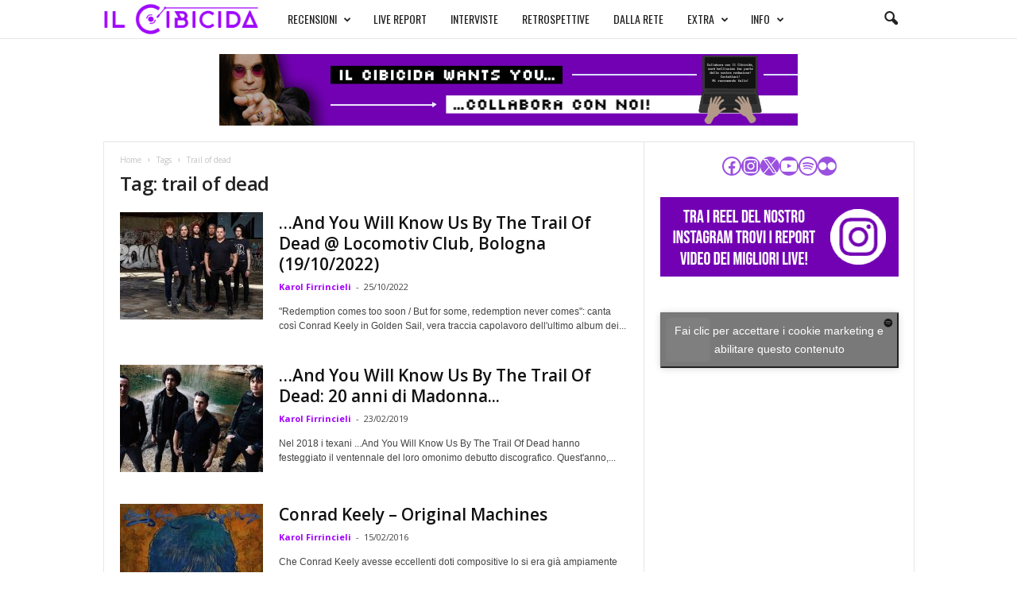

--- FILE ---
content_type: text/html; charset=utf-8
request_url: https://www.google.com/recaptcha/api2/aframe
body_size: 267
content:
<!DOCTYPE HTML><html><head><meta http-equiv="content-type" content="text/html; charset=UTF-8"></head><body><script nonce="1wUg-I9r_pvcYNHUeXNQog">/** Anti-fraud and anti-abuse applications only. See google.com/recaptcha */ try{var clients={'sodar':'https://pagead2.googlesyndication.com/pagead/sodar?'};window.addEventListener("message",function(a){try{if(a.source===window.parent){var b=JSON.parse(a.data);var c=clients[b['id']];if(c){var d=document.createElement('img');d.src=c+b['params']+'&rc='+(localStorage.getItem("rc::a")?sessionStorage.getItem("rc::b"):"");window.document.body.appendChild(d);sessionStorage.setItem("rc::e",parseInt(sessionStorage.getItem("rc::e")||0)+1);localStorage.setItem("rc::h",'1769346686700');}}}catch(b){}});window.parent.postMessage("_grecaptcha_ready", "*");}catch(b){}</script></body></html>